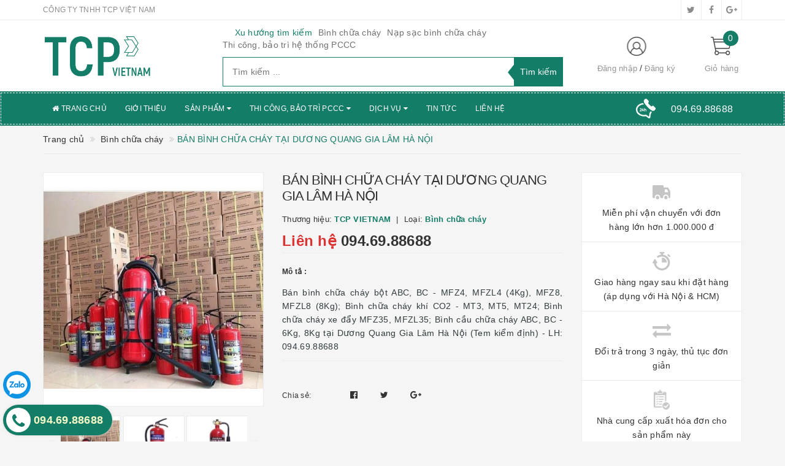

--- FILE ---
content_type: text/css
request_url: https://bizweb.dktcdn.net/100/396/875/themes/777942/assets/menu.scss.css?1722389398936
body_size: 671
content:
.sidebar-menu{width:100%;float:left;display:block;position:relative}.sidebar-menu .sidebar-menu-title{margin-bottom:0 !important}.sidebar-menu .sidebar-menu-content{width:100%;float:left;position:absolute;top:100%;left:0;z-index:999;background:#fff;border-left:#ebebeb 1px solid;border-right:#ebebeb 1px solid}.sidebar-menu .sidebar-menu-content a{font-size:13px;color:#333;-webkit-transition:all ease 0.3s;-moz-transition:all ease 0.3s;-ms-transition:all ease 0.3s;-o-transition:all ease 0.3s;transition:all ease 0.3s}.sidebar-menu .sidebar-menu-content a:hover{color:#147d68}.sidebar-menu .sidebar-menu-content .sidebar-linklists{width:100%;float:left}.sidebar-menu .sidebar-menu-content .sidebar-linklists ul{width:100%;float:left;margin-bottom:0}.sidebar-menu .sidebar-menu-content .sidebar-linklists ul li{width:100%;float:left;display:block;position:relative}.sidebar-menu .sidebar-menu-content .sidebar-linklists ul li.sidebar-menu-list:before{position:absolute;top:14px;left:9px}.sidebar-menu .sidebar-menu-content .sidebar-linklists ul li.sidebar-menu-list>a{padding:15px 25px}.sidebar-menu .sidebar-menu-content .sidebar-linklists ul li.sidebar-menu-list>a:before{content:"\f0a9";display:inline-block;font:normal normal normal 14px/1 FontAwesome;font-size:12px;text-rendering:auto;-webkit-font-smoothing:antialiased;-moz-osx-font-smoothing:grayscale;position:absolute;left:10px;line-height:22px}.sidebar-menu .sidebar-menu-content .sidebar-linklists ul li a{border-bottom:1px solid #ebebeb;display:block;padding:15px}.sidebar-menu .sidebar-menu-content .sidebar-linklists ul li a.a_lv2{padding:10px 20px 10px 30px}.sidebar-menu .sidebar-menu-content .sidebar-linklists ul li a.a_lv3{padding:10px 20px 10px 40px}.sidebar-menu .sidebar-menu-content .sidebar-linklists ul li a label{margin:0}.sidebar-menu .sidebar-menu-content .sidebar-linklists ul li:hover>a{color:#147d68}.sidebar-menu .sidebar-menu-content .sidebar-linklists ul li em{position:absolute;right:0;top:0;width:30px;text-align:center;padding:15px 0;cursor:pointer}.site-nav-mobile .module-header{position:relative;background:#147d68;width:100%;height:45px;float:left}.site-nav-mobile .module-header .module-title{font-size:15px;display:block;color:#fff;float:left;width:30px;margin:0 15px;text-align:center;position:relative}.site-nav-mobile .module-header .mobile-cart{position:absolute;right:15px;font-size:20px;width:60px;height:45px;line-height:45px;display:flex;justify-content:center;align-items:center}.site-nav-mobile .module-header .mobile-cart .cart-count-mobile{font-size:12px;width:30px;height:25px;position:absolute;top:0;right:-10px;border:#fff 1px solid;border-radius:50%;-webkit-border-radius:50%;display:flex;justify-content:center;align-items:center;color:#fff}.site-nav-mobile .module-header .mobile-cart .fa{color:#fff}.site-nav-mobile .sidebar-menu-content{display:none;box-shadow:0 0 1px 3px #d2d2d2;-webkit-box-shadow:0 0 1px 3px #d2d2d2;max-height:80vh;overflow-y:auto}.site-nav-mobile .sidebar-menu-list>a{padding:10px 35px 10px 20px !important}.site-nav-mobile .sidebar-menu-list>a:before{display:none !important}.site-nav-mobile .sidebar-menu-list em{right:0 !important;padding:10px !important}
